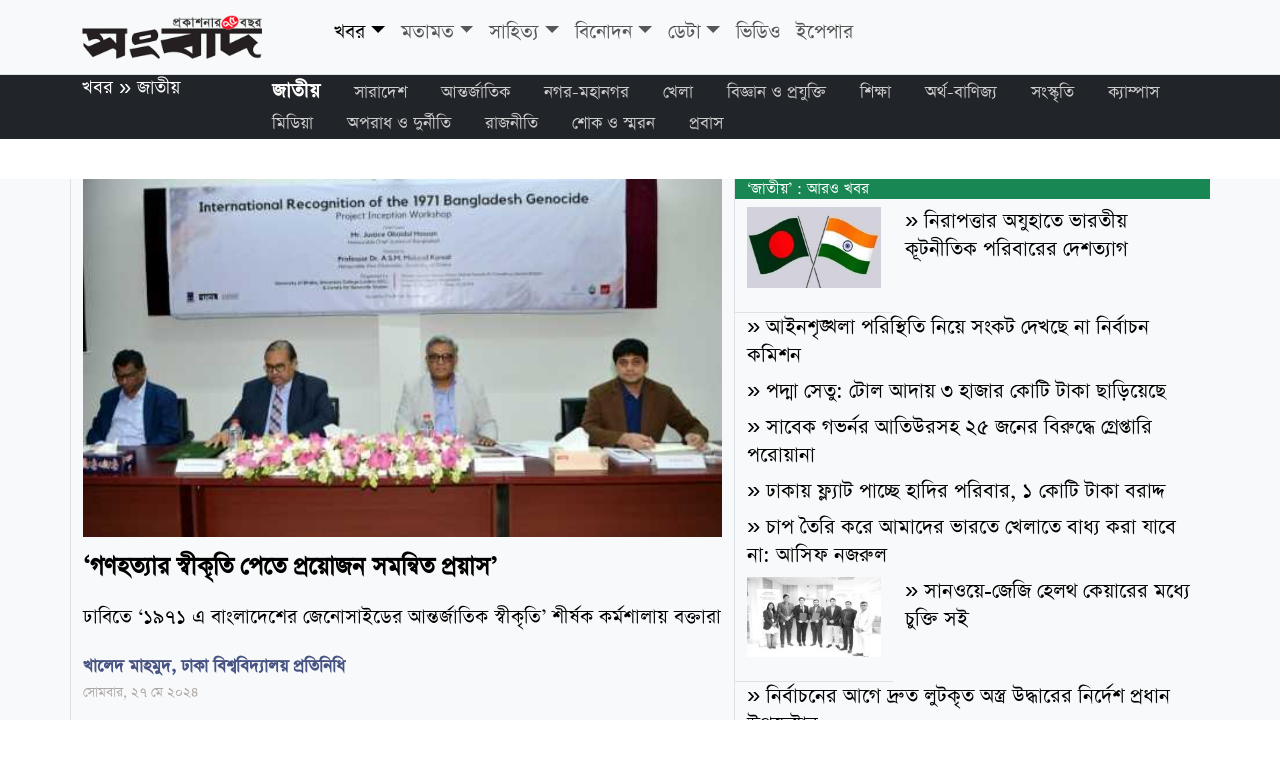

--- FILE ---
content_type: text/html; charset=UTF-8
request_url: https://sangbad.net.bd/news/national/2024/120147/
body_size: 41657
content:


<meta charset="UTF-8" />


























	
	





























	

    
					                                <!DOCTYPE html>
<html lang="en">
<head>
	<meta charset="utf-8" />
	<meta name="viewport" content="width=device-width, initial-scale=1">
	<title>জাতীয় : ‘গণহত্যার স্বীকৃতি পেতে প্রয়োজন সমন্বিত প্রয়াস’</title>
        <meta name="description" content="‘গণহত্যার স্বীকৃতি পেতে প্রয়োজন সমন্বিত প্রয়াস’, বাংলাদেশ এবং বিশ্বের বিভিন্ন খবর — রাজনীতি, অর্থনীতি, বাণিজ্য, খেলা, বিনোদন, সমাজ — এবং বিশ্লেষণ বাংলায় পড়তে ভিজিট করুন।" />
        <meta name="keywords" content="" />
        <title>সংবাদ অনলাইন &raquo; ‘গণহত্যার স্বীকৃতি পেতে প্রয়োজন সমন্বিত প্রয়াস’</title>
        <link rel="icon" href="https://sangbad.net.bd/images/icon.png" sizes="16x16" type="image/png">
        <meta name="keywords" content="">
        <meta property="og:url"           content="https://sangbad.net.bd/news/national/2024/120147/" />
        <meta property="og:type"          content="website" />
        <meta property="og:title"         content="‘গণহত্যার স্বীকৃতি পেতে প্রয়োজন সমন্বিত প্রয়াস’" />
        <meta property="og:description"   content="জাতীয় | সোমবার, ২৭ মে ২০২৪ |  খালেদ মাহমুদ, ঢাকা বিশ্ববিদ্যালয় প্রতিনিধি  | “১৯৭১ সালে বাংলাদেশের জেনোসাইডের আন্তর্জাতিক স্বীকৃতির জন্য প্রয়োজন সকল স্তরের মানুষের সমন্বিত " />
        <meta property="og:image"         content="https://sangbad.net.bd/images/2024/May/27May24/fb_images/sangbad_bangla_1716824627.jpg">
        <meta property="fb:app_id"         content="832682414133717">
        <meta property="og:image:width" content="1200">
        <meta property="og:image:height" content="630">
        <meta content="sangbad.net.bd" property="og:site_name">
        <link href="https://sangbad.net.bd/myassets/css/bootstrap.min.css" rel="stylesheet">
        <link href="https://sangbad.net.bd/myassets/style.css" rel="stylesheet">
        
    </head>
    <body>
    <nav class="navbar navbar-expand-sm bg-light sticky-top border-bottom text-center mb-lg-0 mb-sm-3" aria-label="First navbar example">
        <div class="container">
          <a class="navbar-brand" href="https://sangbad.net.bd/"><img width="180" class="me-5" src="https://sangbad.net.bd/myassets/img/sangbad-logo.png" alt="Sangbad"></a>
                    <button
            class="navbar-toggler"
            type="button"
            data-bs-toggle="collapse"
            data-bs-target="#sangbad_nav"
            aria-controls="sangbad_nav"
            aria-expanded="false"
            aria-label="Toggle navigation"
          >
            <span class="navbar-toggler-icon"></span>
          </button>
          <div class="collapse navbar-collapse text-center mx-auto" id="sangbad_nav">
            <ul class="navbar-nav me-auto mb-2">
             						                                        <li class="nav-item dropdown">
                        <a class="nav-link dropdown-toggle  active" href="https://sangbad.net.bd/news/" data-bs-toggle="dropdown" aria-expanded="false">খবর</a>
                        <ul class="dropdown-menu">
                        	                            <li><a class="dropdown-item" href="https://sangbad.net.bd/news/national/">জাতীয়</a></li>
                                                        <li><a class="dropdown-item" href="https://sangbad.net.bd/news/bangladesh/">সারাদেশ</a></li>
                                                        <li><a class="dropdown-item" href="https://sangbad.net.bd/news/international/">আন্তর্জাতিক</a></li>
                                                        <li><a class="dropdown-item" href="https://sangbad.net.bd/news/cities/">নগর-মহানগর</a></li>
                                                        <li><a class="dropdown-item" href="https://sangbad.net.bd/news/sports/">খেলা</a></li>
                                                        <li><a class="dropdown-item" href="https://sangbad.net.bd/news/it/">বিজ্ঞান ও প্রযুক্তি</a></li>
                                                        <li><a class="dropdown-item" href="https://sangbad.net.bd/news/education/">শিক্ষা</a></li>
                                                        <li><a class="dropdown-item" href="https://sangbad.net.bd/news/business/">অর্থ-বাণিজ্য</a></li>
                                                        <li><a class="dropdown-item" href="https://sangbad.net.bd/news/culture/">সংস্কৃতি</a></li>
                                                        <li><a class="dropdown-item" href="https://sangbad.net.bd/news/campus/">ক্যাম্পাস</a></li>
                                                        <li><a class="dropdown-item" href="https://sangbad.net.bd/news/media/">মিডিয়া</a></li>
                                                        <li><a class="dropdown-item" href="https://sangbad.net.bd/news/crime-corruption/">অপরাধ ও দুর্নীতি</a></li>
                                                        <li><a class="dropdown-item" href="https://sangbad.net.bd/news/politics/">রাজনীতি</a></li>
                                                        <li><a class="dropdown-item" href="https://sangbad.net.bd/news/obitrary/">শোক ও স্মরন</a></li>
                                                        <li><a class="dropdown-item" href="https://sangbad.net.bd/news/expats/">প্রবাস</a></li>
                                                    </ul>
                    </li>
					          							                                        <li class="nav-item dropdown">
                        <a class="nav-link dropdown-toggle " href="https://sangbad.net.bd/opinion/" data-bs-toggle="dropdown" aria-expanded="false">মতামত</a>
                        <ul class="dropdown-menu">
                        	                            <li><a class="dropdown-item" href="https://sangbad.net.bd/opinion/editorial/">সম্পাদকীয়</a></li>
                                                        <li><a class="dropdown-item" href="https://sangbad.net.bd/opinion/post-editorial/">উপ-সম্পাদকীয়</a></li>
                                                        <li><a class="dropdown-item" href="https://sangbad.net.bd/opinion/open-discussion/">মুক্ত আলোচনা</a></li>
                                                        <li><a class="dropdown-item" href="https://sangbad.net.bd/opinion/mail/">চিঠিপত্র</a></li>
                                                        <li><a class="dropdown-item" href="https://sangbad.net.bd/opinion/readersmail/">পাঠকের চিঠি</a></li>
                                                    </ul>
                    </li>
					          							                                        <li class="nav-item dropdown">
                        <a class="nav-link dropdown-toggle " href="https://sangbad.net.bd/literature/" data-bs-toggle="dropdown" aria-expanded="false">সাহিত্য</a>
                        <ul class="dropdown-menu">
                        	                            <li><a class="dropdown-item" href="https://sangbad.net.bd/literature/samoeky/">সাময়িকী</a></li>
                                                    </ul>
                    </li>
					          							                                        <li class="nav-item dropdown">
                        <a class="nav-link dropdown-toggle " href="https://sangbad.net.bd/entertainment/" data-bs-toggle="dropdown" aria-expanded="false">বিনোদন</a>
                        <ul class="dropdown-menu">
                        	                            <li><a class="dropdown-item" href="https://sangbad.net.bd/entertainment/bollywood/">বলিউড</a></li>
                                                        <li><a class="dropdown-item" href="https://sangbad.net.bd/entertainment/various/">অন্যান্য</a></li>
                                                        <li><a class="dropdown-item" href="https://sangbad.net.bd/entertainment/dhallywood/">ঢালিউড</a></li>
                                                        <li><a class="dropdown-item" href="https://sangbad.net.bd/entertainment/hollywod/">হলিউড</a></li>
                                                    </ul>
                    </li>
					          							                                        <li class="nav-item dropdown">
                        <a class="nav-link dropdown-toggle " href="https://sangbad.net.bd/data/" data-bs-toggle="dropdown" aria-expanded="false">ডেটা</a>
                        <ul class="dropdown-menu">
                        	                            <li><a class="dropdown-item" href="https://sangbad.net.bd/data/vaw/">নারীর প্রতি সহিংসতা</a></li>
                                                    </ul>
                    </li>
					          							                                        	<li class="nav-item">
                            <a class="nav-link" aria-current="page" href="https://sangbad.net.bd/videos/">ভিডিও</a> 
                        </li> 
                              		              	<li class="nav-item">
                	<a class="nav-link" aria-current="page" href="http://epaper.sangbad.net.bd/" title="ইপেপার">ইপেপার</a>
                </li>
              <!--<li class="nav-item"><a class="nav-link" href="#">Link</a></li>
              <li class="nav-item">
                <a class="nav-link disabled" aria-disabled="true">Disabled</a>
              </li>-->
              
            </ul>
            <!--<form role="search">
              <input
                class="form-control"
                type="search"
                placeholder="Search"
                aria-label="Search"
              />
            </form>-->
          </div>
                  </div>
      </nav>
      <div class="container-fluid bg-dark sticky-top container-sub-nav d-none d-lg-block ">
      <div class="container">
	          	<div class="row">
            	<div class="col-md-2">
                <h2 text-white><a href="https://sangbad.net.bd/news" title="">খবর</a> &raquo; <a href="https://sangbad.net.bd/news/national" title="">জাতীয়</a> </h2>
                </div>
                <div class="col-md-10 sub-nav">
                				                                       <a class=" active" href="https://sangbad.net.bd/news/national/">জাতীয়</a>
                                       <a class="" href="https://sangbad.net.bd/news/bangladesh/">সারাদেশ</a>
                                       <a class="" href="https://sangbad.net.bd/news/international/">আন্তর্জাতিক</a>
                                       <a class="" href="https://sangbad.net.bd/news/cities/">নগর-মহানগর</a>
                                       <a class="" href="https://sangbad.net.bd/news/sports/">খেলা</a>
                                       <a class="" href="https://sangbad.net.bd/news/it/">বিজ্ঞান ও প্রযুক্তি</a>
                                       <a class="" href="https://sangbad.net.bd/news/education/">শিক্ষা</a>
                                       <a class="" href="https://sangbad.net.bd/news/business/">অর্থ-বাণিজ্য</a>
                                       <a class="" href="https://sangbad.net.bd/news/culture/">সংস্কৃতি</a>
                                       <a class="" href="https://sangbad.net.bd/news/campus/">ক্যাম্পাস</a>
                                       <a class="" href="https://sangbad.net.bd/news/media/">মিডিয়া</a>
                                       <a class="" href="https://sangbad.net.bd/news/crime-corruption/">অপরাধ ও দুর্নীতি</a>
                                       <a class="" href="https://sangbad.net.bd/news/politics/">রাজনীতি</a>
                                       <a class="" href="https://sangbad.net.bd/news/obitrary/">শোক ও স্মরন</a>
                                       <a class="" href="https://sangbad.net.bd/news/expats/">প্রবাস</a>
                                                </div>
            </div>
	  	  </div>
      </div>    <div class="container-fluid lead-news bg-light margin-b border-bottom pb-2">
    	<div class="container news-details">
        	<div class="row news-details-row">
                <div class="col-md-7 border-end border-start">
                    					                    	<figure class="figure" width="100%">
                          	<img class="img-fluid" src="https://sangbad.net.bd/images/2024/May/27May24/main_image/sangbad_bangla_1716824627.jpg" alt="image" width="100%">
                        </figure>
                                                                						                    <h1 class="">‘গণহত্যার স্বীকৃতি পেতে প্রয়োজন সমন্বিত প্রয়াস’</h1>
                    <p class="">ঢাবিতে ‘১৯৭১ এ বাংলাদেশের জেনোসাইডের আন্তর্জাতিক স্বীকৃতি’ শীর্ষক কর্মশালায় বক্তারা</p>                                        <div class="rep-meta">
                                        <p><strong> খালেদ মাহমুদ, ঢাকা বিশ্ববিদ্যালয় প্রতিনিধি </strong> <br><span class="dateline">সোমবার, ২৭ মে ২০২৪</span></p>
                                        </div>
                    <p>“১৯৭১ সালে বাংলাদেশের জেনোসাইডের আন্তর্জাতিক স্বীকৃতির জন্য প্রয়োজন সকল স্তরের মানুষের সমন্বিত প্রয়াস। গণহত্যার স্বীকৃতি পেতে আন্তর্জাতিকভাবে আমাদের কি কি শূণ্যতা আছে সেগুলো খুঁজে বের করতে হবে। গণহত্যার উপর শক্তিশালী ডেটাবেজ ও ডকুমেন্টশন তৈরী করে আন্তর্জাতিকভাবে তার প্রচারণা চালাতে হবে।”</p><p></p><p>‘১৯৭১ সালের বাংলাদেশের জেনোসাইডের আন্তর্জাতিক স্বীকৃতি’ শীর্ষক কর্মশালায় বক্তারা এসব কথা বলেন। আজ সোমবার বিকালে ঢাকা বিশ্ববিদ্যালয়ের নবাব নওয়াব আলী চৌধুরী সিনেট ভবনে এ কর্মশালাটি অনুষ্ঠিত হয়। </p><p></p><p>ঢাকা বিশ্ববিদ্যালয়, ইউনিভার্সিটি কলেজ লন্ডন (ইউসিএল) এবং সেন্টার ফর জেনোসাইড স্টাডিজ-এর যৌথ উদ্যোগে এ প্রজেক্ট পরিচালিত হচ্ছে। সেন্টার ফর জেনোসাইড স্টাডিজের পরিচালক শেখ হাফিজুর রহমানের (কার্জন) সঞ্চালনায় প্রধান অতিথি হিসেবে উপস্থিত ছিলেন প্রধান বিচারপতি ওবায়দুল হাসান। সভাপতিত্ব করেন ঢাকা বিশ্ববিদ্যালয়ের উপাচার্য ড এ এস এম মাকসুদ কামাল। </p><p></p><p>বিচারপতি ওবায়দুল হাসান বলেন, ১৯৪৮ সালের গণহত্যা কনভেনশনের এমন কোনো ধারা নেই যা পাকিস্তানি বাহিনী সংগঠিত করে নাই। অথচ স্বাধীনতার ৫৩ বছর পরেও আমাদের গণহত্যার স্বীকৃতির দাবি জানাতে হচ্ছে। আমরা কেন এত পিছিয়ে পড়লাম সেটির কারণ খুৃঁজে বের করতে হবে। সেজন্য স্বাধীনতার বিরোধিতাকারীরা কীভাবে এদেশের রাজনীতিতে পুনর্বাসিত হয়েছে সেটি জানতে হবে। তারা যুদ্ধাপরাধীদের বিচার প্রক্রিয়াকে প্রশ্নবিদ্ধ করার চেষ্টা করেছে। এখনো সেই ষড়যন্ত্রে লিপ্ত আছে। </p><p></p><p>তিনি আরো বলেন, গণহত্যার স্বীকৃতির জন্য একটা শক্তিশালী ও বিস্তৃত ডেটাবেস প্রয়োজন। যেমন ৭১ এর অনেক বদ্ধভূমি আমাদের অজানা রয়েছে। সেগুলো আমাদের খুঁজে বের করতে হবে। ডকুমেন্টেসন করতে হবে। সেজন্য প্রত্যেকেই যার যারা অবস্থান থেকে অবদান রাখার সুযোগ রয়েছে। বিশ্ববিদ্যালয়গুলোর প্রতিটি ডিপার্টমেন্টে জেনোসাইড স্টাডিজকে অন্তর্ভুক্ত করতে হবে। তাহলেই তরুণদের আগ্রহ সৃষ্টি হবে৷ তারা এ বিষয়ে গবেষণা করতে এগিয়ে আসবে। </p><p></p><p>এ এস এ এস এম মাকসুদ কামাল বলেন, এই প্রজেক্টের মাধ্যমে আমরা বাংলাদেশের গণহত্যার উপর একটি ওয়েব বেইসড ডকুমেন্টেশন তৈরী করবো। যাতে সারা বিশ্বের মানুষের কাছে আমরা এটি ছড়িয়ে দিতে পারি। যেকোনো গবেষক এটা থেকে অ্যাট্রিবিউট সংগ্রহ করতে পারবে। গণহত্যা স্বীকৃতি পেতে আন্তর্জাতিকভাবে আমাদের কি কি শূণ্যতা আছে, এই প্রজেক্টের মাধ্যমে আমরা তাও খুঁজে বের করবো। ঢাকা বিশ্ববিদ্যালয়ের সংশ্লিষ্ট বিভাগগুলোতে জেনোসাইড স্টাডিজকে আরো যুগোপযোগী করার উদ্যোগও নেওয়া হবে বলে জানান উপাচার্য। </p><p></p><p>ইউসিএল-এর সহযোগী অধ্যাপক ড. বায়েস আহমেদ বলেন, গণহত্যা নিয়ে কাজ করার সময় আমার বাংলাদেশের গণহত্যা নিয়ে কিছু করার বিষয়টি মাথায় আসে। সে লক্ষ্যে আমরা ইউনিভার্সিটি কলেজ লন্ডনে(ইউসিএল) প্রপোজাল সাবমিট করি। তারা এটি গ্রহণ করে। হাউজ অব লর্ডসে ব্রিটিশ প্রতিনিধি, বাংলাদেশ হাইকমিশন লন্ডন নিয়ে আমাদের কোলাবোরেশান হয়েছে। </p><p></p><p>শেখ হাফিজুর রহমান কার্জন বলেন, ৭১ এর গণহত্যার এদেশীয় যারা মাস্টারমাইন্ড তাদের বিচার হয়েছে। কিন্তু পাকিস্তানি মাস্টারমাইন্ডদের বিচার হয়নি। আমরা গণহত্যার আন্তর্জাতিক তথা জাতিসংঘের স্বীকৃতিও পাইনি। রুয়ান্ডার গণহত্যার স্বীকৃতি পেতে অনেকদিন সময় লেগেছে। আমাদের জন্য এটা সহজ হবে না। আমাদের উদ্দেশ্য দুটি৷ এক, গণহত্যার স্বীকৃতি। দুই, ক্ষতিপূরণ। </p><p></p><p>কর্মশালায় একটি প্যানেল ডিসকাশন অনুষ্ঠিত হয়। সেখানে অংশ নেন ইতিহাসবিদ ও লেখক মুনতাসীর মামুন, সাংবাদিক অজয় দাশগুপ্ত, মানবাধিকার বিশেষজ্ঞ অধ্যাপক ড. মিজানুর রহমান, মানবাধিকার ও উন্নয়ন কর্মী আসিফ মুনীরসহ প্রমুখ। </p>                                                
                </div>
                <div class="col-md-5">
                	<div class="row bg-none">
                                <h2 class="bg-success text-white">‘জাতীয়’ : আরও খবর</h2>
                                                                                                                                                                            <div class="col-4 col-sm-4 col-md-4 col-lg-4  border-bottom pb-4">
                                    	<a href="https://sangbad.net.bd/news/national/2026/173363/"><img src="https://sangbad.net.bd/images/2026/January/21Jan26/smaller_images/sangbad_bangla_1768942323.jpg" class="image-fluid" width="100%"></a>
                                    </div>
                                    <div class="col-8 col-sm-8 col-md-8 col-lg-8  pb-4">
                                    	<h4 class="text-start">&raquo; <a href="https://sangbad.net.bd/news/national/2026/173363/"> নিরাপত্তার অযুহাতে ভারতীয় কূটনীতিক পরিবারের দেশত্যাগ</a></h4>
                                    </div>
                                                                                                                                                <h4 class="text-start">&raquo; <a href="https://sangbad.net.bd/news/national/2026/173361/"> আইনশৃঙ্খলা পরিস্থিতি নিয়ে সংকট দেখছে না নির্বাচন কমিশন</a></h4>
                                                                                                                                                <h4 class="text-start">&raquo; <a href="https://sangbad.net.bd/news/national/2026/173359/"> পদ্মা সেতু: টোল আদায় ৩ হাজার কোটি টাকা ছাড়িয়েছে</a></h4>
                                                                                                                                                <h4 class="text-start">&raquo; <a href="https://sangbad.net.bd/news/national/2026/173349/"> সাবেক গভর্নর আতিউরসহ ২৫ জনের বিরুদ্ধে গ্রেপ্তারি পরোয়ানা </a></h4>
                                                                                                                                                <h4 class="text-start">&raquo; <a href="https://sangbad.net.bd/news/national/2026/173348/"> ঢাকায় ফ্ল্যাট পাচ্ছে হাদির পরিবার, ১ কোটি টাকা বরাদ্দ</a></h4>
                                                                                                                                                <h4 class="text-start">&raquo; <a href="https://sangbad.net.bd/news/national/2026/173347/"> চাপ তৈরি করে আমাদের ভারতে খেলাতে বাধ্য করা যাবে না: আসিফ নজরুল</a></h4>
                                                                                                                                                <div class="col-4 col-sm-4 col-md-4 col-lg-4  border-bottom pb-4">
                                    	<a href="https://sangbad.net.bd/news/national/2026/173346/"><img src="https://sangbad.net.bd/images/2026/January/20Jan26/smaller_images/sangbad_bangla_1768926816.jpg" class="image-fluid" width="100%"></a>
                                    </div>
                                    <div class="col-8 col-sm-8 col-md-8 col-lg-8  pb-4">
                                    	<h4 class="text-start">&raquo; <a href="https://sangbad.net.bd/news/national/2026/173346/"> সানওয়ে-জেজি হেলথ কেয়ারের মধ্যে চুক্তি সই</a></h4>
                                    </div>
                                                                                                                                                <h4 class="text-start">&raquo; <a href="https://sangbad.net.bd/news/national/2026/173340/"> নির্বাচনের আগে দ্রুত লুটকৃত অস্ত্র উদ্ধারের নির্দেশ প্রধান উপদেষ্টার</a></h4>
                                                                                                                                                <div class="col-4 col-sm-4 col-md-4 col-lg-4  border-bottom pb-4">
                                    	<a href="https://sangbad.net.bd/news/national/2026/173339/"><img src="https://sangbad.net.bd/images/2026/January/20Jan26/smaller_images/sangbad_bangla_1768925174.jpg" class="image-fluid" width="100%"></a>
                                    </div>
                                    <div class="col-8 col-sm-8 col-md-8 col-lg-8  pb-4">
                                    	<h4 class="text-start">&raquo; <a href="https://sangbad.net.bd/news/national/2026/173339/"> ভবিষ্যতে যেন এমন জাদুঘরের প্রয়োজন আর না হয়: প্রধান উপদেষ্টা</a></h4>
                                    </div>
                                                                                                                                                <h4 class="text-start">&raquo; <a href="https://sangbad.net.bd/news/national/2026/173337/"> হাদি হত্যা মামলার প্রতিবেদন দাখিলে সিআইডি পেল  আরও ৫ দিন সময়</a></h4>
                                                                                                                                                <h4 class="text-start">&raquo; <a href="https://sangbad.net.bd/news/national/2026/173336/"> রাজস্ব বিভাগ পুনর্গঠন ও নতুন ৪ থানা স্থাপন অনুমোদন </a></h4>
                                                                                                                                                <h4 class="text-start">&raquo; <a href="https://sangbad.net.bd/news/national/2026/173335/"> চানখাঁরপুলের ৬ হত্যা মামলার রায় ২৬ জানুয়ারি</a></h4>
                                                                                                       	                        
                    </div>
                </div>    
                        	
                        </div>
        </div>
    </div> 
    <div class="container">
            	<div class="row">
                    <h2 class="text-end border-bottom bg-success text-white mt-3 p-2">সম্প্রতি</h2>
                                    					        						                                <div class="col-6 col-sm-6 col-md-3 col-lg-3">
        						                                	<div class="card">
                                    	<div class="card-body">
                                        	                                                <a href="https://sangbad.net.bd/news/bangladesh/2026/173362/" title=""><img class="img-thumbnail " width="100%" src="https://sangbad.net.bd/images/2026/January/21Jan26/main_image/sangbad_bangla_1768941406.jpg" alt="Sangbad Image"></a>
                                                <p class="mt-2 text-start"><strong class="text-success">সারাদেশ: </strong> <a href="https://sangbad.net.bd/news/bangladesh/2026/173362/"> সাভারের সিরিয়াল কিলারের আসল পরিচয় ও রহস্য বের হলো</a></p>
                                                                                    </div>
                                    </div>
                                    </div>
                                                                <div class="col-6 col-sm-6 col-md-3 col-lg-3">
        						                                	<div class="card">
                                    	<div class="card-body">
                                        	                                                <h2 class="text-start border-bottom"><a href="https://sangbad.net.bd/news/national/2026/173361/"> আইনশৃঙ্খলা পরিস্থিতি নিয়ে সংকট দেখছে না নির্বাচন কমিশন</a></h2>
                                                <p><a href="https://sangbad.net.bd/news/national/2026/173361/"> আইনশৃঙ্খলা পরিস্থিতি নিয়ে সংকট দেখা যাচ্ছে না বলে মন্তব্য করেছেন ইসি সচিব আখতার আহমেদ।</a></p>
                                                <strong class="text-danger">জাতীয়</strong>
                                                                                    </div>
                                    </div>
                                    </div>
                                                                <div class="col-6 col-sm-6 col-md-3 col-lg-3">
        						                                	<div class="card">
                                    	<div class="card-body">
                                        	                                                <h2 class="text-start border-bottom"><a href="https://sangbad.net.bd/news/politics/2026/173360/"> ত্রয়োদশ জাতীয় সংসদ নির্বাচনে ময়মনসিংহের ১৩ উপজেলার ১১টি আসনে মোট প্রতিদ্বন্দ্বী ৬৭ জন</a></h2>
                                                <p><a href="https://sangbad.net.bd/news/politics/2026/173360/"> ত্রয়োদশ জাতীয় সংসদ নির্বাচনে ময়মনসিংহ জেলার ১১টি সংসদীয় আসনে প্রার্থিতা প্রত্যাহারের শেষ দিনে ১৯ জন প্রার্থী তাদের মনোনয়নপত্র প্রত্যাহার করেছেন। </a></p>
                                                <strong class="text-danger">রাজনীতি</strong>
                                                                                    </div>
                                    </div>
                                    </div>
                                                                <div class="col-6 col-sm-6 col-md-3 col-lg-3">
        						                                	<div class="card">
                                    	<div class="card-body">
                                        	                                                <h2 class="text-start border-bottom"><a href="https://sangbad.net.bd/news/national/2026/173359/"> পদ্মা সেতু: টোল আদায় ৩ হাজার কোটি টাকা ছাড়িয়েছে</a></h2>
                                                <p><a href="https://sangbad.net.bd/news/national/2026/173359/"> বাংলাদেশ সেতু কর্তৃপক্ষের আওতাধীন পদ্মা সেতু টোল আদায়ের ক্ষেত্রে এক নতুন উচ্চতায় পৌঁছেছে।</a></p>
                                                <strong class="text-danger">জাতীয়</strong>
                                                                                    </div>
                                    </div>
                                    </div>
                                                                <div class="col-6 col-sm-6 col-md-3 col-lg-3">
        						                                	<div class="card">
                                    	<div class="card-body">
                                        	                                                <a href="https://sangbad.net.bd/news/sports/2026/173358/" title=""><img class="img-thumbnail " width="100%" src="https://sangbad.net.bd/images/2026/January/20Jan26/main_image/sangbad_bangla_1768928397.jpg" alt="Sangbad Image"></a>
                                                <p class="mt-2 text-start"><strong class="text-success">খেলা: </strong> <a href="https://sangbad.net.bd/news/sports/2026/173358/"> বাংলাদেশ নারী দলের জয় অব্যাহত</a></p>
                                                                                    </div>
                                    </div>
                                    </div>
                                                                <div class="col-6 col-sm-6 col-md-3 col-lg-3">
        						                                	<div class="card">
                                    	<div class="card-body">
                                        	                                                <h2 class="text-start border-bottom"><a href="https://sangbad.net.bd/news/sports/2026/173357/"> ৫৪তম শীতকালীন ক্রীড়া অনুষ্ঠিত</a></h2>
                                                <p><a href="https://sangbad.net.bd/news/sports/2026/173357/"> উপ-আঞ্চলিক স্কুল, মাদ্রাসা ও কারিগরি শিক্ষা ক্রীড়া সমিতির ব্যবস্থাপনায় মঙ্গলবার, (২০ জানুয়ারী ২০২৬) মুক্তিযুদ্ধ স্মৃতি স্টেডিয়ামে সকালে দিনব্যাপী ৫৪তম শীতকালীন ত্রীড়া প্রতিযোগিতা অনুষ্ঠিত হয়। </a></p>
                                                <strong class="text-danger">খেলা</strong>
                                                                                    </div>
                                    </div>
                                    </div>
                                                                <div class="col-6 col-sm-6 col-md-3 col-lg-3">
        						                                	<div class="card">
                                    	<div class="card-body">
                                        	                                                <a href="https://sangbad.net.bd/news/sports/2026/173356/" title=""><img class="img-thumbnail " width="100%" src="https://sangbad.net.bd/images/2026/January/20Jan26/main_image/sangbad_bangla_1768928109.jpg" alt="Sangbad Image"></a>
                                                <p class="mt-2 text-start"><strong class="text-success">খেলা: </strong> <a href="https://sangbad.net.bd/news/sports/2026/173356/"> আইসিসি টি-২০ র‌্যাংকিংয়ে শারমিনের উন্নতি ১৩ ধাপ</a></p>
                                                                                    </div>
                                    </div>
                                    </div>
                                                                <div class="col-6 col-sm-6 col-md-3 col-lg-3">
        						                                	<div class="card">
                                    	<div class="card-body">
                                        	                                                <a href="https://sangbad.net.bd/news/sports/2026/173355/" title=""><img class="img-thumbnail " width="100%" src="https://sangbad.net.bd/images/2026/January/20Jan26/main_image/sangbad_bangla_1768928014.jpg" alt="Sangbad Image"></a>
                                                <p class="mt-2 text-start"><strong class="text-success">খেলা: </strong> <a href="https://sangbad.net.bd/news/sports/2026/173355/"> যুক্তরাষ্ট্রর ভিসা নীতির কবলে পড়তে পারেন ব্রাজিল ফুটবলভক্তরা</a></p>
                                                                                    </div>
                                    </div>
                                    </div>
                                                                                </div>
        </div>
    <div class="b-example-divider"></div>
    <div class="container">
      <footer class="py-3 my-4">
        <ul class="nav justify-content-center border-bottom pb-3 mb-3">
                            <li class="nav-item">
            <a href="https://sangbad.net.bd/news/" class="nav-link px-2 text-body-secondary" title="খবর">খবর</a>
          </li>
                    <li class="nav-item">
            <a href="https://sangbad.net.bd/opinion/" class="nav-link px-2 text-body-secondary" title="মতামত">মতামত</a>
          </li>
                    <li class="nav-item">
            <a href="https://sangbad.net.bd/literature/" class="nav-link px-2 text-body-secondary" title="সাহিত্য">সাহিত্য</a>
          </li>
                    <li class="nav-item">
            <a href="https://sangbad.net.bd/entertainment/" class="nav-link px-2 text-body-secondary" title="বিনোদন">বিনোদন</a>
          </li>
                    <li class="nav-item">
            <a href="https://sangbad.net.bd/data/" class="nav-link px-2 text-body-secondary" title="ডেটা">ডেটা</a>
          </li>
                    <li class="nav-item">
            <a href="https://sangbad.net.bd/videos/" class="nav-link px-2 text-body-secondary" title="ভিডিও">ভিডিও</a>
          </li>
                            </ul>
        <p class="text-center text-body-secondary">স্বত্বাধিকার সংরক্ষিত, <a href="https://sangbad.net.bd/" title="সংবাদ">সংবাদ</a></p>
      </footer>
    </div>    <script type="application/javascript" src="https://sangbad.net.bd/myassets/vendors/js/jquery-3.1.1.min.js"></script>
    <script type="text/javascript" src="https://sangbad.net.bd/myassets/js/bootstrap.bundle.min.js"></script>
    </body>
</html>                                    